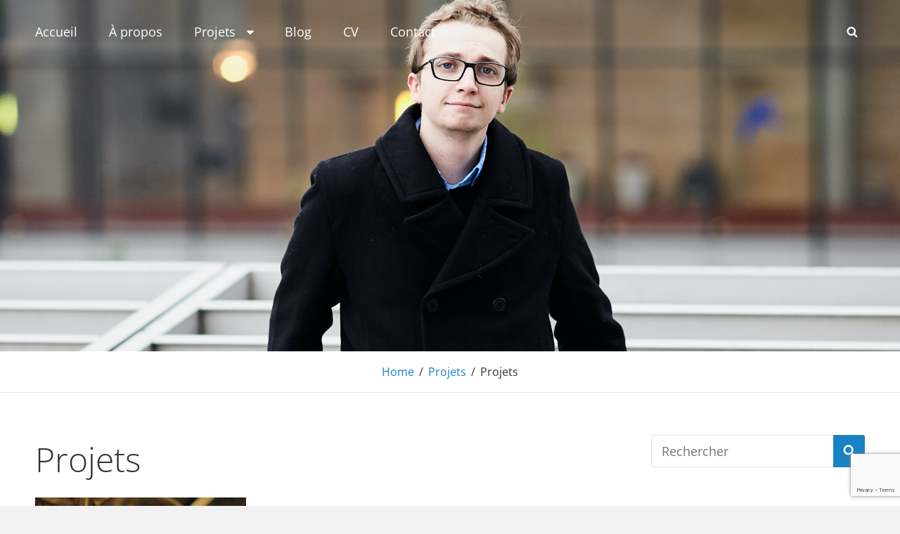

--- FILE ---
content_type: text/html; charset=utf-8
request_url: https://www.google.com/recaptcha/api2/anchor?ar=1&k=6Lcc5IgkAAAAACbU9yI9G7okT206LOy_s2dadUPD&co=aHR0cHM6Ly9vbGl2aWVybWVuZ3V5LmZyOjQ0Mw..&hl=en&v=PoyoqOPhxBO7pBk68S4YbpHZ&size=invisible&anchor-ms=20000&execute-ms=30000&cb=ahxjzlxx5qtn
body_size: 48651
content:
<!DOCTYPE HTML><html dir="ltr" lang="en"><head><meta http-equiv="Content-Type" content="text/html; charset=UTF-8">
<meta http-equiv="X-UA-Compatible" content="IE=edge">
<title>reCAPTCHA</title>
<style type="text/css">
/* cyrillic-ext */
@font-face {
  font-family: 'Roboto';
  font-style: normal;
  font-weight: 400;
  font-stretch: 100%;
  src: url(//fonts.gstatic.com/s/roboto/v48/KFO7CnqEu92Fr1ME7kSn66aGLdTylUAMa3GUBHMdazTgWw.woff2) format('woff2');
  unicode-range: U+0460-052F, U+1C80-1C8A, U+20B4, U+2DE0-2DFF, U+A640-A69F, U+FE2E-FE2F;
}
/* cyrillic */
@font-face {
  font-family: 'Roboto';
  font-style: normal;
  font-weight: 400;
  font-stretch: 100%;
  src: url(//fonts.gstatic.com/s/roboto/v48/KFO7CnqEu92Fr1ME7kSn66aGLdTylUAMa3iUBHMdazTgWw.woff2) format('woff2');
  unicode-range: U+0301, U+0400-045F, U+0490-0491, U+04B0-04B1, U+2116;
}
/* greek-ext */
@font-face {
  font-family: 'Roboto';
  font-style: normal;
  font-weight: 400;
  font-stretch: 100%;
  src: url(//fonts.gstatic.com/s/roboto/v48/KFO7CnqEu92Fr1ME7kSn66aGLdTylUAMa3CUBHMdazTgWw.woff2) format('woff2');
  unicode-range: U+1F00-1FFF;
}
/* greek */
@font-face {
  font-family: 'Roboto';
  font-style: normal;
  font-weight: 400;
  font-stretch: 100%;
  src: url(//fonts.gstatic.com/s/roboto/v48/KFO7CnqEu92Fr1ME7kSn66aGLdTylUAMa3-UBHMdazTgWw.woff2) format('woff2');
  unicode-range: U+0370-0377, U+037A-037F, U+0384-038A, U+038C, U+038E-03A1, U+03A3-03FF;
}
/* math */
@font-face {
  font-family: 'Roboto';
  font-style: normal;
  font-weight: 400;
  font-stretch: 100%;
  src: url(//fonts.gstatic.com/s/roboto/v48/KFO7CnqEu92Fr1ME7kSn66aGLdTylUAMawCUBHMdazTgWw.woff2) format('woff2');
  unicode-range: U+0302-0303, U+0305, U+0307-0308, U+0310, U+0312, U+0315, U+031A, U+0326-0327, U+032C, U+032F-0330, U+0332-0333, U+0338, U+033A, U+0346, U+034D, U+0391-03A1, U+03A3-03A9, U+03B1-03C9, U+03D1, U+03D5-03D6, U+03F0-03F1, U+03F4-03F5, U+2016-2017, U+2034-2038, U+203C, U+2040, U+2043, U+2047, U+2050, U+2057, U+205F, U+2070-2071, U+2074-208E, U+2090-209C, U+20D0-20DC, U+20E1, U+20E5-20EF, U+2100-2112, U+2114-2115, U+2117-2121, U+2123-214F, U+2190, U+2192, U+2194-21AE, U+21B0-21E5, U+21F1-21F2, U+21F4-2211, U+2213-2214, U+2216-22FF, U+2308-230B, U+2310, U+2319, U+231C-2321, U+2336-237A, U+237C, U+2395, U+239B-23B7, U+23D0, U+23DC-23E1, U+2474-2475, U+25AF, U+25B3, U+25B7, U+25BD, U+25C1, U+25CA, U+25CC, U+25FB, U+266D-266F, U+27C0-27FF, U+2900-2AFF, U+2B0E-2B11, U+2B30-2B4C, U+2BFE, U+3030, U+FF5B, U+FF5D, U+1D400-1D7FF, U+1EE00-1EEFF;
}
/* symbols */
@font-face {
  font-family: 'Roboto';
  font-style: normal;
  font-weight: 400;
  font-stretch: 100%;
  src: url(//fonts.gstatic.com/s/roboto/v48/KFO7CnqEu92Fr1ME7kSn66aGLdTylUAMaxKUBHMdazTgWw.woff2) format('woff2');
  unicode-range: U+0001-000C, U+000E-001F, U+007F-009F, U+20DD-20E0, U+20E2-20E4, U+2150-218F, U+2190, U+2192, U+2194-2199, U+21AF, U+21E6-21F0, U+21F3, U+2218-2219, U+2299, U+22C4-22C6, U+2300-243F, U+2440-244A, U+2460-24FF, U+25A0-27BF, U+2800-28FF, U+2921-2922, U+2981, U+29BF, U+29EB, U+2B00-2BFF, U+4DC0-4DFF, U+FFF9-FFFB, U+10140-1018E, U+10190-1019C, U+101A0, U+101D0-101FD, U+102E0-102FB, U+10E60-10E7E, U+1D2C0-1D2D3, U+1D2E0-1D37F, U+1F000-1F0FF, U+1F100-1F1AD, U+1F1E6-1F1FF, U+1F30D-1F30F, U+1F315, U+1F31C, U+1F31E, U+1F320-1F32C, U+1F336, U+1F378, U+1F37D, U+1F382, U+1F393-1F39F, U+1F3A7-1F3A8, U+1F3AC-1F3AF, U+1F3C2, U+1F3C4-1F3C6, U+1F3CA-1F3CE, U+1F3D4-1F3E0, U+1F3ED, U+1F3F1-1F3F3, U+1F3F5-1F3F7, U+1F408, U+1F415, U+1F41F, U+1F426, U+1F43F, U+1F441-1F442, U+1F444, U+1F446-1F449, U+1F44C-1F44E, U+1F453, U+1F46A, U+1F47D, U+1F4A3, U+1F4B0, U+1F4B3, U+1F4B9, U+1F4BB, U+1F4BF, U+1F4C8-1F4CB, U+1F4D6, U+1F4DA, U+1F4DF, U+1F4E3-1F4E6, U+1F4EA-1F4ED, U+1F4F7, U+1F4F9-1F4FB, U+1F4FD-1F4FE, U+1F503, U+1F507-1F50B, U+1F50D, U+1F512-1F513, U+1F53E-1F54A, U+1F54F-1F5FA, U+1F610, U+1F650-1F67F, U+1F687, U+1F68D, U+1F691, U+1F694, U+1F698, U+1F6AD, U+1F6B2, U+1F6B9-1F6BA, U+1F6BC, U+1F6C6-1F6CF, U+1F6D3-1F6D7, U+1F6E0-1F6EA, U+1F6F0-1F6F3, U+1F6F7-1F6FC, U+1F700-1F7FF, U+1F800-1F80B, U+1F810-1F847, U+1F850-1F859, U+1F860-1F887, U+1F890-1F8AD, U+1F8B0-1F8BB, U+1F8C0-1F8C1, U+1F900-1F90B, U+1F93B, U+1F946, U+1F984, U+1F996, U+1F9E9, U+1FA00-1FA6F, U+1FA70-1FA7C, U+1FA80-1FA89, U+1FA8F-1FAC6, U+1FACE-1FADC, U+1FADF-1FAE9, U+1FAF0-1FAF8, U+1FB00-1FBFF;
}
/* vietnamese */
@font-face {
  font-family: 'Roboto';
  font-style: normal;
  font-weight: 400;
  font-stretch: 100%;
  src: url(//fonts.gstatic.com/s/roboto/v48/KFO7CnqEu92Fr1ME7kSn66aGLdTylUAMa3OUBHMdazTgWw.woff2) format('woff2');
  unicode-range: U+0102-0103, U+0110-0111, U+0128-0129, U+0168-0169, U+01A0-01A1, U+01AF-01B0, U+0300-0301, U+0303-0304, U+0308-0309, U+0323, U+0329, U+1EA0-1EF9, U+20AB;
}
/* latin-ext */
@font-face {
  font-family: 'Roboto';
  font-style: normal;
  font-weight: 400;
  font-stretch: 100%;
  src: url(//fonts.gstatic.com/s/roboto/v48/KFO7CnqEu92Fr1ME7kSn66aGLdTylUAMa3KUBHMdazTgWw.woff2) format('woff2');
  unicode-range: U+0100-02BA, U+02BD-02C5, U+02C7-02CC, U+02CE-02D7, U+02DD-02FF, U+0304, U+0308, U+0329, U+1D00-1DBF, U+1E00-1E9F, U+1EF2-1EFF, U+2020, U+20A0-20AB, U+20AD-20C0, U+2113, U+2C60-2C7F, U+A720-A7FF;
}
/* latin */
@font-face {
  font-family: 'Roboto';
  font-style: normal;
  font-weight: 400;
  font-stretch: 100%;
  src: url(//fonts.gstatic.com/s/roboto/v48/KFO7CnqEu92Fr1ME7kSn66aGLdTylUAMa3yUBHMdazQ.woff2) format('woff2');
  unicode-range: U+0000-00FF, U+0131, U+0152-0153, U+02BB-02BC, U+02C6, U+02DA, U+02DC, U+0304, U+0308, U+0329, U+2000-206F, U+20AC, U+2122, U+2191, U+2193, U+2212, U+2215, U+FEFF, U+FFFD;
}
/* cyrillic-ext */
@font-face {
  font-family: 'Roboto';
  font-style: normal;
  font-weight: 500;
  font-stretch: 100%;
  src: url(//fonts.gstatic.com/s/roboto/v48/KFO7CnqEu92Fr1ME7kSn66aGLdTylUAMa3GUBHMdazTgWw.woff2) format('woff2');
  unicode-range: U+0460-052F, U+1C80-1C8A, U+20B4, U+2DE0-2DFF, U+A640-A69F, U+FE2E-FE2F;
}
/* cyrillic */
@font-face {
  font-family: 'Roboto';
  font-style: normal;
  font-weight: 500;
  font-stretch: 100%;
  src: url(//fonts.gstatic.com/s/roboto/v48/KFO7CnqEu92Fr1ME7kSn66aGLdTylUAMa3iUBHMdazTgWw.woff2) format('woff2');
  unicode-range: U+0301, U+0400-045F, U+0490-0491, U+04B0-04B1, U+2116;
}
/* greek-ext */
@font-face {
  font-family: 'Roboto';
  font-style: normal;
  font-weight: 500;
  font-stretch: 100%;
  src: url(//fonts.gstatic.com/s/roboto/v48/KFO7CnqEu92Fr1ME7kSn66aGLdTylUAMa3CUBHMdazTgWw.woff2) format('woff2');
  unicode-range: U+1F00-1FFF;
}
/* greek */
@font-face {
  font-family: 'Roboto';
  font-style: normal;
  font-weight: 500;
  font-stretch: 100%;
  src: url(//fonts.gstatic.com/s/roboto/v48/KFO7CnqEu92Fr1ME7kSn66aGLdTylUAMa3-UBHMdazTgWw.woff2) format('woff2');
  unicode-range: U+0370-0377, U+037A-037F, U+0384-038A, U+038C, U+038E-03A1, U+03A3-03FF;
}
/* math */
@font-face {
  font-family: 'Roboto';
  font-style: normal;
  font-weight: 500;
  font-stretch: 100%;
  src: url(//fonts.gstatic.com/s/roboto/v48/KFO7CnqEu92Fr1ME7kSn66aGLdTylUAMawCUBHMdazTgWw.woff2) format('woff2');
  unicode-range: U+0302-0303, U+0305, U+0307-0308, U+0310, U+0312, U+0315, U+031A, U+0326-0327, U+032C, U+032F-0330, U+0332-0333, U+0338, U+033A, U+0346, U+034D, U+0391-03A1, U+03A3-03A9, U+03B1-03C9, U+03D1, U+03D5-03D6, U+03F0-03F1, U+03F4-03F5, U+2016-2017, U+2034-2038, U+203C, U+2040, U+2043, U+2047, U+2050, U+2057, U+205F, U+2070-2071, U+2074-208E, U+2090-209C, U+20D0-20DC, U+20E1, U+20E5-20EF, U+2100-2112, U+2114-2115, U+2117-2121, U+2123-214F, U+2190, U+2192, U+2194-21AE, U+21B0-21E5, U+21F1-21F2, U+21F4-2211, U+2213-2214, U+2216-22FF, U+2308-230B, U+2310, U+2319, U+231C-2321, U+2336-237A, U+237C, U+2395, U+239B-23B7, U+23D0, U+23DC-23E1, U+2474-2475, U+25AF, U+25B3, U+25B7, U+25BD, U+25C1, U+25CA, U+25CC, U+25FB, U+266D-266F, U+27C0-27FF, U+2900-2AFF, U+2B0E-2B11, U+2B30-2B4C, U+2BFE, U+3030, U+FF5B, U+FF5D, U+1D400-1D7FF, U+1EE00-1EEFF;
}
/* symbols */
@font-face {
  font-family: 'Roboto';
  font-style: normal;
  font-weight: 500;
  font-stretch: 100%;
  src: url(//fonts.gstatic.com/s/roboto/v48/KFO7CnqEu92Fr1ME7kSn66aGLdTylUAMaxKUBHMdazTgWw.woff2) format('woff2');
  unicode-range: U+0001-000C, U+000E-001F, U+007F-009F, U+20DD-20E0, U+20E2-20E4, U+2150-218F, U+2190, U+2192, U+2194-2199, U+21AF, U+21E6-21F0, U+21F3, U+2218-2219, U+2299, U+22C4-22C6, U+2300-243F, U+2440-244A, U+2460-24FF, U+25A0-27BF, U+2800-28FF, U+2921-2922, U+2981, U+29BF, U+29EB, U+2B00-2BFF, U+4DC0-4DFF, U+FFF9-FFFB, U+10140-1018E, U+10190-1019C, U+101A0, U+101D0-101FD, U+102E0-102FB, U+10E60-10E7E, U+1D2C0-1D2D3, U+1D2E0-1D37F, U+1F000-1F0FF, U+1F100-1F1AD, U+1F1E6-1F1FF, U+1F30D-1F30F, U+1F315, U+1F31C, U+1F31E, U+1F320-1F32C, U+1F336, U+1F378, U+1F37D, U+1F382, U+1F393-1F39F, U+1F3A7-1F3A8, U+1F3AC-1F3AF, U+1F3C2, U+1F3C4-1F3C6, U+1F3CA-1F3CE, U+1F3D4-1F3E0, U+1F3ED, U+1F3F1-1F3F3, U+1F3F5-1F3F7, U+1F408, U+1F415, U+1F41F, U+1F426, U+1F43F, U+1F441-1F442, U+1F444, U+1F446-1F449, U+1F44C-1F44E, U+1F453, U+1F46A, U+1F47D, U+1F4A3, U+1F4B0, U+1F4B3, U+1F4B9, U+1F4BB, U+1F4BF, U+1F4C8-1F4CB, U+1F4D6, U+1F4DA, U+1F4DF, U+1F4E3-1F4E6, U+1F4EA-1F4ED, U+1F4F7, U+1F4F9-1F4FB, U+1F4FD-1F4FE, U+1F503, U+1F507-1F50B, U+1F50D, U+1F512-1F513, U+1F53E-1F54A, U+1F54F-1F5FA, U+1F610, U+1F650-1F67F, U+1F687, U+1F68D, U+1F691, U+1F694, U+1F698, U+1F6AD, U+1F6B2, U+1F6B9-1F6BA, U+1F6BC, U+1F6C6-1F6CF, U+1F6D3-1F6D7, U+1F6E0-1F6EA, U+1F6F0-1F6F3, U+1F6F7-1F6FC, U+1F700-1F7FF, U+1F800-1F80B, U+1F810-1F847, U+1F850-1F859, U+1F860-1F887, U+1F890-1F8AD, U+1F8B0-1F8BB, U+1F8C0-1F8C1, U+1F900-1F90B, U+1F93B, U+1F946, U+1F984, U+1F996, U+1F9E9, U+1FA00-1FA6F, U+1FA70-1FA7C, U+1FA80-1FA89, U+1FA8F-1FAC6, U+1FACE-1FADC, U+1FADF-1FAE9, U+1FAF0-1FAF8, U+1FB00-1FBFF;
}
/* vietnamese */
@font-face {
  font-family: 'Roboto';
  font-style: normal;
  font-weight: 500;
  font-stretch: 100%;
  src: url(//fonts.gstatic.com/s/roboto/v48/KFO7CnqEu92Fr1ME7kSn66aGLdTylUAMa3OUBHMdazTgWw.woff2) format('woff2');
  unicode-range: U+0102-0103, U+0110-0111, U+0128-0129, U+0168-0169, U+01A0-01A1, U+01AF-01B0, U+0300-0301, U+0303-0304, U+0308-0309, U+0323, U+0329, U+1EA0-1EF9, U+20AB;
}
/* latin-ext */
@font-face {
  font-family: 'Roboto';
  font-style: normal;
  font-weight: 500;
  font-stretch: 100%;
  src: url(//fonts.gstatic.com/s/roboto/v48/KFO7CnqEu92Fr1ME7kSn66aGLdTylUAMa3KUBHMdazTgWw.woff2) format('woff2');
  unicode-range: U+0100-02BA, U+02BD-02C5, U+02C7-02CC, U+02CE-02D7, U+02DD-02FF, U+0304, U+0308, U+0329, U+1D00-1DBF, U+1E00-1E9F, U+1EF2-1EFF, U+2020, U+20A0-20AB, U+20AD-20C0, U+2113, U+2C60-2C7F, U+A720-A7FF;
}
/* latin */
@font-face {
  font-family: 'Roboto';
  font-style: normal;
  font-weight: 500;
  font-stretch: 100%;
  src: url(//fonts.gstatic.com/s/roboto/v48/KFO7CnqEu92Fr1ME7kSn66aGLdTylUAMa3yUBHMdazQ.woff2) format('woff2');
  unicode-range: U+0000-00FF, U+0131, U+0152-0153, U+02BB-02BC, U+02C6, U+02DA, U+02DC, U+0304, U+0308, U+0329, U+2000-206F, U+20AC, U+2122, U+2191, U+2193, U+2212, U+2215, U+FEFF, U+FFFD;
}
/* cyrillic-ext */
@font-face {
  font-family: 'Roboto';
  font-style: normal;
  font-weight: 900;
  font-stretch: 100%;
  src: url(//fonts.gstatic.com/s/roboto/v48/KFO7CnqEu92Fr1ME7kSn66aGLdTylUAMa3GUBHMdazTgWw.woff2) format('woff2');
  unicode-range: U+0460-052F, U+1C80-1C8A, U+20B4, U+2DE0-2DFF, U+A640-A69F, U+FE2E-FE2F;
}
/* cyrillic */
@font-face {
  font-family: 'Roboto';
  font-style: normal;
  font-weight: 900;
  font-stretch: 100%;
  src: url(//fonts.gstatic.com/s/roboto/v48/KFO7CnqEu92Fr1ME7kSn66aGLdTylUAMa3iUBHMdazTgWw.woff2) format('woff2');
  unicode-range: U+0301, U+0400-045F, U+0490-0491, U+04B0-04B1, U+2116;
}
/* greek-ext */
@font-face {
  font-family: 'Roboto';
  font-style: normal;
  font-weight: 900;
  font-stretch: 100%;
  src: url(//fonts.gstatic.com/s/roboto/v48/KFO7CnqEu92Fr1ME7kSn66aGLdTylUAMa3CUBHMdazTgWw.woff2) format('woff2');
  unicode-range: U+1F00-1FFF;
}
/* greek */
@font-face {
  font-family: 'Roboto';
  font-style: normal;
  font-weight: 900;
  font-stretch: 100%;
  src: url(//fonts.gstatic.com/s/roboto/v48/KFO7CnqEu92Fr1ME7kSn66aGLdTylUAMa3-UBHMdazTgWw.woff2) format('woff2');
  unicode-range: U+0370-0377, U+037A-037F, U+0384-038A, U+038C, U+038E-03A1, U+03A3-03FF;
}
/* math */
@font-face {
  font-family: 'Roboto';
  font-style: normal;
  font-weight: 900;
  font-stretch: 100%;
  src: url(//fonts.gstatic.com/s/roboto/v48/KFO7CnqEu92Fr1ME7kSn66aGLdTylUAMawCUBHMdazTgWw.woff2) format('woff2');
  unicode-range: U+0302-0303, U+0305, U+0307-0308, U+0310, U+0312, U+0315, U+031A, U+0326-0327, U+032C, U+032F-0330, U+0332-0333, U+0338, U+033A, U+0346, U+034D, U+0391-03A1, U+03A3-03A9, U+03B1-03C9, U+03D1, U+03D5-03D6, U+03F0-03F1, U+03F4-03F5, U+2016-2017, U+2034-2038, U+203C, U+2040, U+2043, U+2047, U+2050, U+2057, U+205F, U+2070-2071, U+2074-208E, U+2090-209C, U+20D0-20DC, U+20E1, U+20E5-20EF, U+2100-2112, U+2114-2115, U+2117-2121, U+2123-214F, U+2190, U+2192, U+2194-21AE, U+21B0-21E5, U+21F1-21F2, U+21F4-2211, U+2213-2214, U+2216-22FF, U+2308-230B, U+2310, U+2319, U+231C-2321, U+2336-237A, U+237C, U+2395, U+239B-23B7, U+23D0, U+23DC-23E1, U+2474-2475, U+25AF, U+25B3, U+25B7, U+25BD, U+25C1, U+25CA, U+25CC, U+25FB, U+266D-266F, U+27C0-27FF, U+2900-2AFF, U+2B0E-2B11, U+2B30-2B4C, U+2BFE, U+3030, U+FF5B, U+FF5D, U+1D400-1D7FF, U+1EE00-1EEFF;
}
/* symbols */
@font-face {
  font-family: 'Roboto';
  font-style: normal;
  font-weight: 900;
  font-stretch: 100%;
  src: url(//fonts.gstatic.com/s/roboto/v48/KFO7CnqEu92Fr1ME7kSn66aGLdTylUAMaxKUBHMdazTgWw.woff2) format('woff2');
  unicode-range: U+0001-000C, U+000E-001F, U+007F-009F, U+20DD-20E0, U+20E2-20E4, U+2150-218F, U+2190, U+2192, U+2194-2199, U+21AF, U+21E6-21F0, U+21F3, U+2218-2219, U+2299, U+22C4-22C6, U+2300-243F, U+2440-244A, U+2460-24FF, U+25A0-27BF, U+2800-28FF, U+2921-2922, U+2981, U+29BF, U+29EB, U+2B00-2BFF, U+4DC0-4DFF, U+FFF9-FFFB, U+10140-1018E, U+10190-1019C, U+101A0, U+101D0-101FD, U+102E0-102FB, U+10E60-10E7E, U+1D2C0-1D2D3, U+1D2E0-1D37F, U+1F000-1F0FF, U+1F100-1F1AD, U+1F1E6-1F1FF, U+1F30D-1F30F, U+1F315, U+1F31C, U+1F31E, U+1F320-1F32C, U+1F336, U+1F378, U+1F37D, U+1F382, U+1F393-1F39F, U+1F3A7-1F3A8, U+1F3AC-1F3AF, U+1F3C2, U+1F3C4-1F3C6, U+1F3CA-1F3CE, U+1F3D4-1F3E0, U+1F3ED, U+1F3F1-1F3F3, U+1F3F5-1F3F7, U+1F408, U+1F415, U+1F41F, U+1F426, U+1F43F, U+1F441-1F442, U+1F444, U+1F446-1F449, U+1F44C-1F44E, U+1F453, U+1F46A, U+1F47D, U+1F4A3, U+1F4B0, U+1F4B3, U+1F4B9, U+1F4BB, U+1F4BF, U+1F4C8-1F4CB, U+1F4D6, U+1F4DA, U+1F4DF, U+1F4E3-1F4E6, U+1F4EA-1F4ED, U+1F4F7, U+1F4F9-1F4FB, U+1F4FD-1F4FE, U+1F503, U+1F507-1F50B, U+1F50D, U+1F512-1F513, U+1F53E-1F54A, U+1F54F-1F5FA, U+1F610, U+1F650-1F67F, U+1F687, U+1F68D, U+1F691, U+1F694, U+1F698, U+1F6AD, U+1F6B2, U+1F6B9-1F6BA, U+1F6BC, U+1F6C6-1F6CF, U+1F6D3-1F6D7, U+1F6E0-1F6EA, U+1F6F0-1F6F3, U+1F6F7-1F6FC, U+1F700-1F7FF, U+1F800-1F80B, U+1F810-1F847, U+1F850-1F859, U+1F860-1F887, U+1F890-1F8AD, U+1F8B0-1F8BB, U+1F8C0-1F8C1, U+1F900-1F90B, U+1F93B, U+1F946, U+1F984, U+1F996, U+1F9E9, U+1FA00-1FA6F, U+1FA70-1FA7C, U+1FA80-1FA89, U+1FA8F-1FAC6, U+1FACE-1FADC, U+1FADF-1FAE9, U+1FAF0-1FAF8, U+1FB00-1FBFF;
}
/* vietnamese */
@font-face {
  font-family: 'Roboto';
  font-style: normal;
  font-weight: 900;
  font-stretch: 100%;
  src: url(//fonts.gstatic.com/s/roboto/v48/KFO7CnqEu92Fr1ME7kSn66aGLdTylUAMa3OUBHMdazTgWw.woff2) format('woff2');
  unicode-range: U+0102-0103, U+0110-0111, U+0128-0129, U+0168-0169, U+01A0-01A1, U+01AF-01B0, U+0300-0301, U+0303-0304, U+0308-0309, U+0323, U+0329, U+1EA0-1EF9, U+20AB;
}
/* latin-ext */
@font-face {
  font-family: 'Roboto';
  font-style: normal;
  font-weight: 900;
  font-stretch: 100%;
  src: url(//fonts.gstatic.com/s/roboto/v48/KFO7CnqEu92Fr1ME7kSn66aGLdTylUAMa3KUBHMdazTgWw.woff2) format('woff2');
  unicode-range: U+0100-02BA, U+02BD-02C5, U+02C7-02CC, U+02CE-02D7, U+02DD-02FF, U+0304, U+0308, U+0329, U+1D00-1DBF, U+1E00-1E9F, U+1EF2-1EFF, U+2020, U+20A0-20AB, U+20AD-20C0, U+2113, U+2C60-2C7F, U+A720-A7FF;
}
/* latin */
@font-face {
  font-family: 'Roboto';
  font-style: normal;
  font-weight: 900;
  font-stretch: 100%;
  src: url(//fonts.gstatic.com/s/roboto/v48/KFO7CnqEu92Fr1ME7kSn66aGLdTylUAMa3yUBHMdazQ.woff2) format('woff2');
  unicode-range: U+0000-00FF, U+0131, U+0152-0153, U+02BB-02BC, U+02C6, U+02DA, U+02DC, U+0304, U+0308, U+0329, U+2000-206F, U+20AC, U+2122, U+2191, U+2193, U+2212, U+2215, U+FEFF, U+FFFD;
}

</style>
<link rel="stylesheet" type="text/css" href="https://www.gstatic.com/recaptcha/releases/PoyoqOPhxBO7pBk68S4YbpHZ/styles__ltr.css">
<script nonce="t1_DMkEYwzdv3VfFfoZGBA" type="text/javascript">window['__recaptcha_api'] = 'https://www.google.com/recaptcha/api2/';</script>
<script type="text/javascript" src="https://www.gstatic.com/recaptcha/releases/PoyoqOPhxBO7pBk68S4YbpHZ/recaptcha__en.js" nonce="t1_DMkEYwzdv3VfFfoZGBA">
      
    </script></head>
<body><div id="rc-anchor-alert" class="rc-anchor-alert"></div>
<input type="hidden" id="recaptcha-token" value="[base64]">
<script type="text/javascript" nonce="t1_DMkEYwzdv3VfFfoZGBA">
      recaptcha.anchor.Main.init("[\x22ainput\x22,[\x22bgdata\x22,\x22\x22,\[base64]/[base64]/[base64]/[base64]/[base64]/[base64]/KGcoTywyNTMsTy5PKSxVRyhPLEMpKTpnKE8sMjUzLEMpLE8pKSxsKSksTykpfSxieT1mdW5jdGlvbihDLE8sdSxsKXtmb3IobD0odT1SKEMpLDApO08+MDtPLS0pbD1sPDw4fFooQyk7ZyhDLHUsbCl9LFVHPWZ1bmN0aW9uKEMsTyl7Qy5pLmxlbmd0aD4xMDQ/[base64]/[base64]/[base64]/[base64]/[base64]/[base64]/[base64]\\u003d\x22,\[base64]\\u003d\\u003d\x22,\x22bHIPC3XCsAZhdQ/[base64]/w5MnwozCqsKJC2QjwrZSTyFrwr9+FMOewpdNdMOKwoXCi2l2wpXDkMORw6kxWhl9N8O+VytrwpVEKsKEw5/Ch8KWw4AnwpDDmWNQwoVOwpVqVwoIBcOiFk/DrxbCgsOHw74lw4Fjw7BfYnpeGMKlLjPCksK5Z8OMHV1dZw/DjnVkwr3DkVNlLMKVw5BWwr5Tw40Jwp1ad2RiHcO1acOnw5hwwqtHw6rDpcKMEMKNwod7AAgAdcKRwr1zNyYmZCU5wozDicOpK8KsNcO+ECzChwbCgcOeDcK7DV1xw73DtsOuS8OxwpotPcKhM3DCuMO/w6fClWnCsBxFw6/CtsOQw68qRUN2PcK2GQnCnBfCoEURwqrDt8O3w5jDtSzDpyBsJgVHfsK1wqstOMO7w71RwpF5KcKPwp3DiMOvw5oRw7XCgQppCAvCpcODw5JBXcKqw4DDhMKDw4jCmAo/wqpmWiUGUmoCw6dewolnw5hiJsKlG8O2w7zDrWNHOcOHw7/[base64]/CtcKIw47CoMK+wpVdNS3CncKXw5HDpUloDsKSw43CmC5AwrN5PUwiwrEOOGbDukctw7oyFkxzwrLCm0Q9wpVvDcK/RBrDvXPCr8Opw6HDmMK4X8KtwpsDwr/Co8KbwrpCNcO8woXCvMKJFcK4awPDnsOqKx/Dl3NLL8KDwrzCm8OcR8K+QcKCwp7CuEHDvxrDpDDCuQ7CkcOJLDoDw5tyw6HDk8KsO3/DlG/CjSshw43CqsKeAcKzwoMUw7d9wpLClcOYV8OwBnLCgsKEw57DkyvCuWLDv8K8w41gOMOCVV0vSsKqO8KmHsKrPXEwAsK4wqQQDHbCu8KtXcOqw5kvwq8cV3Akw6ptwq/DuMKBWcKKwpg7w5/[base64]/DlsKtw5jDljtDw6XDsQhfHcKEwprDiBjCqxhaw5PCv1EdwpHDgMKEZ8OCbcKDw6HCpnZCWgfDjENZwpRHRgPCpBYgwqfCp8KKWkkLwphLwphwwo4Vw7ccccOjd8O1woVCwo8nbU/DnF0OLcO5wprDqhZewqViwr7DpMOINcKTJ8OCLHokwrEWwrfCq8OCUMKCOkBVPcOMN2bDp2/DszzDsMKQa8KHw5pwZsKLw7TCo1xDwr3CtMKhNcKCwrbCh1bDk1Znw708w5AVw6Btwq8nwqJDDMK7WcOcw6TDoMO8fMK4OSXDtjQ0XMOlwqzDscO9w6djS8OHFMORwqjDo8OjYmlfwpHCjG3DmsKbDMOLwpPCgTrCnikxRcOaDARzH8OGw5ljwqsHwqrCkcOLNwxHw4/DmzHCosKxLSJ0w73DrWDCr8Ofw6HDkETClEUkVxfCmTEQAcK9w6XCpxDDrcO4PCTCtxFvBUoacMKRQW/CmMOgwo9kwqgqw7t0LsK6wrjCrcOMwqnDtU7CoGk9ZsKYA8OMH1XCjcOTaQwoaMOvf0lIAR7DlcOSwr3DjXfDl8Ktw443w5w+wpwxwokdYHHCm8ODFcK2H8OmKsKFQ8K7wpsaw5V6XxcbU2Zpw5/CiWPDi39RwonCisOpbDAEOFTDjMKVHRZxMcKhDGHCqMKNABcNwqBiwo/CtMOsd2bCixrDjsKawofCosKtFQbCqW3Dg1nCnsOBPlTDvAsnCzLCjh45w6XDhMOHcT3Dqxgmw7XCssKqw4bCpcKATH1keQ87J8KPwpFsEcOMM1xuw5Qrw4zCoyLDvsO/w5M8aUlrwqJBw6Zrw6HDrRbCmcOHw4oVwp8Uw5PDk0d1PEfDuyjClXtTAScmDsKAwoBhZsOEwpjCuMKXLsOUwo7Cp8OeFR99DAnDoMOXw5c/[base64]/G2VkSllxFUFRCCrCtHjCiMOxEXfCnlHDiQrCj13DsAHCmmfCg2/[base64]/Do8O0wpd+wrrDthYBwrEWwrzCpDXCq1Q8w5XDhA/CmcK9Wy1GIxnCvMKWacO4wqkiacKnwq7CpArCl8KwGMOMHzjDlz8pworCtgPCgjwIQcOAwrfDvwvCmsO2Y8KqbnIFYcOswrsvIgLDmj3Cs3wyH8OiS8OMwq/DjBrDmMOARDHDiynCkUInWsK8wqDCkELCpTfCkljDu07DknzCmx5iHRHCncK6J8KzwoDDhcO4WSdAwrPDvsKYw7c3WA87CsKkwqVFAsO5w4xMw77DtsKmEScowrrCtno9w5/Dg1NpwqMMwpFZaVvCk8Ojw4DCrMKzayfCgnHCn8OIZsO5wr5fBlzDi3fCvk5aKsKiwrRvSsKREFbCoUXDrDdVw7JqCTPDi8OrwpASwr/Cj2HDr31XGRp4E8KyS3cCwqxtaMOrw6N6w4BMTjRwwp8Wwp3CmsO2I8OdwrfCiwXDkxh/[base64]/w47CpylLZMKBW8KHS8OEFTnDtgjDhsOawp7CpMKzwq/[base64]/DhcOKwoZ1w5jCr8KDV3BEwrIZWsOXUMOnYkDDmnAIw5tcw7HDlMK5HMOAEzNNw7PCiE19w6XDqsOYwqzCrnsFXwPDisKIw6tiNlpjE8KlGglAw5ZRwqV6VQzDq8KgJsODwpViw4l/wpoiw4tkwqIzw4HCkXzCvkcmOsOgC0g2SsOAAcK9DkvCrRsUCEN3Ix5uJ8Orw4xOw7oswqTDtsOkCsKOP8Opw6TCg8OAc07DrMOfw6bDiwYFwoFww7jDq8KNN8KyLMKGN0xKwoNsBMOZTSwAwrbDrUHDv3ptw6l5FGPCicKqOzo8CQHDnsKVwoElHcOVw7TCmsOwwp/DljM/BVPDjcKcw6HDl1Yew5XDg8OYwposwobDi8KxwqTCpcK5SioSwp3ClkDCpg4/wqXCp8KWwokwKsKCw4lUOMOawq0MbMKzwr/CsMKMccO5HsOzw6TCg0bCv8OHw7UtV8KPNcKsdMOJw7fCucKPKsOsbyjDpzQkw41+w7zDocKlYcOoGMK/PsO/OUosRibCnB7Co8K7CSNBw6o2w6jDik12BA3CrERPecOLDcOXw7zDjMO0wrnCuyfCpHLDsnF+w5TCqSrCjsOtwoDDkgPDvsK6woVow4hxw6dew5YfHx7CmgrDlXkBw5/CpWR+HMODwqccwqplTMKjw5rCl8OuAsKewq3DtDnCkibDmArDkMK7DwF+w7ppbUFdwrjDhm5CRA3DhMOYGsKBDRLCocOCEMObasKUdXzDrT3CkcOdZlomesOLZsKcwrnCrnjCozYVwqTDs8KEZsOnw7LDmWnDrsO1w7rDiMKwEMO3w6/DmSBPw7RABsKBw6zDjVVCYkPDhiprw5PCkMKoOMOFwpbDk8KMNMKkw6B9fMOBdMO+HcKNCGAQw459wrtwwqd6wqHDtFJqwo1JfkDChWM9wpnCh8OnGR8Gfn5ze2LDi8O/[base64]/DrsOCaR8/woMDw7N7EcODw5IbHsKTw71ra8KJwq9nZsOtwoEmWMO2B8OBWMKkFcOMfMOVPyHDpMK5w6BOwrfDuT3Ci3vDgcKJwqcsVnACBl/CuMOqwo7DkQHCi8KhOMKfGA4nR8KKw4AHNcORwqgtZMObwpUQVcOyPsO0w69SOsKcBsOzwp/CiHB2w5AwUGHDimnCvsKrworDoU4uKS3DvsOIwroGw4fCvMObw5TDnmTCrjsiBVsMEcOEw6BXScOFw5HCrsKoZcK9OcKgwqtnwqPDr1/[base64]/DrTtaw5vCi8KnAUR6wrBrwrgxWC7CoW9/[base64]/[base64]/CtgBRwqLCsHA7w43DlCzCs3NZI2pTeMKKG0ZlQn/DoFrCrcOewoDDk8OWT2HCj07CmD0aTibCrsOcw7NHw7NUwrAzwoBPaj7CpEvDlcOSe8O0IMK/TRgiwr/[base64]/CnsOGwqwGPg3DkMOiAWgHwqPCoRAuFcOrEC3DrWQRRUrDnsKtan7CqcOtw4x/[base64]/CnMKaa8KtwqMIEC7Dh8OoFMOtwrN3wq9Aw7ARMMKkU2NYwrByw6YWDcKUw7jDo1BYVMO+TAlXwrnDosKZwrxbw7Zkw5FswpLCtsKSQ8K6T8Okw7VFw73CvCLCk8OZT2lyTsOCFsK/Sw5TVH/CmsOHX8KswrspEsK2wp5Nwpl/wolpbsKrwqXCvcO5wrEtJ8KKZMOQbB/Dn8KFwqfDhcKew7vChEtAGsKfwqHCqW8Vw5LDu8ODI8O6w6HCl8OlT1hxw7rCt2E3wp7ChsKcQFcvDMOlTCDCpMOFw5PDjlxCFMKZUkjDqcK7Lh46aMOQX0V1w5/CtmMgw7hjE3PDj8KswpTDlsOrw53DlMOkX8O8w4nCjsKyQsKPw7/DtsKZwrDDrl8lHMOrwpTDs8Otw7Y+VRAaa8OPw6/DvzZfw6h3w5TDpmtaw77CgGbCtcO4w6LDq8Ojw4HCssKbIsOlG8KFZsKdw4Brwp9Kw5ZUw6zDisOWw6MmJsKNR3LDoD/CvCDCqcKEwoXDuSrCtsKjZmhrXA/[base64]/DjUXCkSk2w6bCoUw+wqHCv8OpOcKpViJOwoTDnsOwJ3PDosO9OWnDkBbDtQjCtH4YWMOMRsKETMO/w6Fdw5spw7jDucKtwqfCmA7CqcO8w6UfwpPDngLChEoWaB0mKmfCh8OYwoFfW8OzwrUKwoxWw5tYd8Kbw4zDgcOxRDQoBsOSwrFPwo7CsCdAOMO0RXjCvcO2OMKwZMODw5VJw711VMODGcKHTsOaw6TDl8KUw4rCjcO6Ax/CtMOCwqMsw4XDiV99wrpxwoXDowMqwoLCqUJTwpHDtsKeHVt5OsKNw54zBX3CvQ/CgcKMwr48w4jCu1jDqcOPwoMiUTwkwq8uw43CnMK9fMKjwpHDq8Kkw7oHw5jCgMKHwpYUMsK6wrEKw47DlggJCR81w5DDj3A4w7HCi8KZGMOHwopdEcOVb8O7wqQBwqbDmMObwq3DiD7DugXDtjLDoQ7CmsKYZknDscKbw6ZvZw/CmDDCgjnDjjbDlzMkwqrCoMKaN1ABw5F6w5XDk8Ovwpo6D8KAbMKGw4E9wrx4WMKjw5DCkMO6w7x6ecOvYg/CuTPDlMKpUVHCtW1VEsOewqwDw4nCgsKSNCvDuBMOEsKzAsKRJT46w5gNEMOBOcOMasOqwqFowoR+RsOUw5ExKhJvwrleZsKRwqxiw4xWw6bCrGZoMsOEwphew4cSw6TCscOKwo/[base64]/[base64]/CqTHCicKWY8OxB8OiwozChsOzYsKBwp3DrsORwotDVEUmwqnCtMKXw7lTZ8O0bMK1wrlle8KTwp0Ow73CkcOCVsO/w5fDtMKWIn/DggHDlcKow4TDo8KpZ3tGLMOKdsK+wrdgwqgdCF8UKjo2wpzClFTCt8KNehXDr3PCuU8KZlDDlg1CLsKybMOVHkjCq3PDlcKowoNVwoUXPDbCk8Kfw6gxKVTCpwLDtltkGMOJwobDkARBwqTCjMOCYgMSw5XCn8OrUG7Co2wrw7xfbcKsV8KTw5DDkEfDmsKEwp/Cj8K6wpFJdsO/wrDCtyY1w4nCkMKDfCnCmzc0BQLCpF/DtMOywqtqMAvDqW7DtMOIwrcYwoLDoUzDpgo4wr/Cog3CoMOXLHQmPVXCtSXDt8KnwqHDqcKdNmnDr1XCmcO/[base64]/CnGodfsODEsOXw7LDgsOiN8O6w5QEO8OpwpkZwoJWwonCpsO6EsK7w4/CnMKBJMOuwozDgcOMw53CqRHDvSw5wq5wN8Ocw4fCvMKEXsKyw6XCu8OlOzYmw6PDlMO9KcKxOsKowpQXDcOFOMKSw7FucsKFVh5/woHChsOnVCxUL8KrwozDnDxIThTCosOtHMOoXkJRUzPCl8O0HBt8PVopGcOge2fDocK/[base64]/Dj1RbwqoXw7LDtD49wpDCgMOBwrjCojxtYD9mdiTDiMOVNjlAwp9weMKUw55tUMKUNMOew7DDpH/[base64]/fMKGw7Vgf8KCPz0iHhRKDMOEwqTDr8KUw5/ClcKBesOaOWMSdcKkTHQ1wrPDo8OPw6XCssOiw6obw55RLsKbwpPDkh/DoEslw5Nxw7tkwovCtxwAJQ5FwqhCwqrCicKGcm8ETsKlwp8UCkZhwoNHw4YQUF8Xwr7ChGzCshYfSsKLSwzCt8O1aQpMN1vDi8OUwrrCnygFVcOow5TCqSNOJ3zDiS3DhV4LwpFVLMK/[base64]/DiRDDvcKvw6HDjSbDplUkWcK4HQzDqVrCn8O6w5ogY8KqYTUAX8K4w4PCuHHDosK6OsKHw7DDt8Kbw5gvBy/Ds0rDoy83w5h3wojDnsKYw4/Cs8Kdw7zDhiQoH8K/W0gmQEfDu1wEwp/Dp1vCgmfCqcOawrBHw6kEOMKYQcOIaMKsw69raBfDisKmw6ELQsOiex7CscKqwoLDlsO0WzLChTQMSMKAw7zClXvCm3PDgBnCqMKfKcOKw4h9YsOwRwk8EsOJw7DDqsK8woE1cEHDusKxw7vDoj7Cki3DhmlgG8KkSsOaw5PCp8OJwoXCqC7DtcKYGMK7D1/DmMKBwq5ZZ0TDvhnDjsK9WxNow6x4w4tzwpBlw4DCusOEfsOGw4vDnsORVzQVwow/w7UlbsKJNEtcw41mwp/CkMKTeCQBcsOvwo3CtcOvwpbCrCg0GMOGA8KiTyE6C0DCpFZFw6jDq8Kvw6TCssK2w43ChsOowp0mw43CsBgJw74HORgUGsKbw5fDiX3CvwbCt3E7w6DClMOzKnrCpwJDVFLDsmXCoVMewqtFw6zDpMK7w6jDnVLDtsKAw5/DsMOaw4dNEcOeJcOiVB9MNDgmYcKjw5ogwrplwoogw4kdw4htw5kFw7PDsMOcIQtEwqkxeg7DhsOEAsKuw7nDrMKeFcK4SCzDoDXDkcKjfTnDg8KKwpPCtsKwZ8O9LcKqDMKyQEfDqcKcFkxowqlcG8Oyw4Y6w5/Dv8KnPDthwoIdHcKueMK+TAvCkEzDs8Kpf8OWSsKvXsKrZERhw6cDwr4nw7h7fMOUw7fCt2PDtcOTw4HCs8Kzw7DCkMKiw4bCt8O/wq7DhRN1SFhIfcKowoMUfUbCrj3DognClsKeEMKgw7gjfMKcA8KNScOONGZzG8OnD1FVIhvCgnnCpxdDFsOMw6bDnsOLw64BMXLDuF06wovDgTDCgFJ9w7vDn8KYMATDhkHCgMOcKHHDuijCrMOJEsOoXsKsw7HDvMKYwokRw4/CrMO1WDTCqjLCrUrClFFNw57DmAopS3UFLcORfcOzw7nDgMKGWMOuwrEZAsOYwpTDssKvwpjDt8KQwpjCgj/Cr1DClFBlInzDlzDCliTDvsO8M8KMZldlCV3CgcO+H1jDhMOGw5/DvcOVAgA1wpXCjyjDgsKmwrRJwoI2BMKzEMKmYsKaOi7DumHCssOoa2J/[base64]/[base64]/CrgxYwrLCoWNWw50Uw70pw6oOwpDCj8OtGcO+wrR0Zlhhw6DDn17Cq8OsRXBAw5bCihBiQMOdBixjKjJqGMOvwpDDmsK+VcOfwpPDriXDpSfDvTEDw4/DrCrDiybDucOWbVg8wpjCvDHDvxnCm8O8YgkuWMKVw7BcLQnDscKpw5bCi8KcYsOlwoc/TQ0hfQHCpyfCmsO3H8KMaH3Cs3dkRMKHwpRLw6tzwqLCpcOywpnCmsKXLsOUfzfDhMOPwovCg3d+wrEQYsKfw7kVcMO9NEzDngrCuDQpDMK+UVrDisK1wrjChwTDvjnCtcOxGGlfwr7Dg3/Co0bDtzh2MsOXGsO4CWjDgcKqwpTDksKqQwTCvkEUDcKWMMOxw5shw6nCv8Oxb8KOw4TClnDCuhnCn34HacKhVw8zw5TChhl+T8OjwprChHzDrDkqwoZcwpgQTWLCk0jDm2/[base64]/McKuw4nCtMKNAMO+UMKkw67Dn8Opwps0w7QuwqXDnShnwpHCgAnDjsK0wrxTw7zCjcOMVFLCrMOEPzbDrVvCjsKJEBHCrsOsw7DDikIqwpRWw7l8EMKDU0xrcHYcw41ewqzCqDMgScOELsK4XcOOw4/ClMO9BQDCicOUdsOgGMKzwqQSw6R0w6/Ch8O7w7FIwpPDh8KRwoAcwpDDrQ3CmhYOw58awoFXwq7DrndeScK7w67Dr8OObGYWTsKhw55Vw77CiVEUwrvDnsOuwpbCvMKfw5zCosK5OMK/wr9hw5wFw75Yw5HCrmsfw4TCr1nDqWjDp0hyNMObw44ew7RRJ8OcwqDDk8K3cTHCiA8vTQLCnsKLdMKDw4XDnEfCkGFKIcKhw617w7N6MQ0TwoPCm8ONZcOSCcKRwoRcwp/DnEvDr8KLJzDDuyLCqsObw7trYBfDkE5Owo4Kw6otFkfDtMKsw5BLMGzCmsKlEzHCmEFLwrXCkDzDtBLDjjp7wrvDkwTCvxBDNTtywpjClgnCoMK/Tw5ASMODImLCh8Oqw7XDsxvCgsKpAXJQw69qwppkUjTCjivDisKPw4R6w7XCrD/DuANlwp/[base64]/[base64]/DvQEUwoFkVGfCvcKkwobCsDzDnRzDiSxew4nDssOGwocdw456PkHCu8KLwq7DiMOyccKfJcOIwq5Qw4wmd1zDhMKMwpPCiDcffnDCkMObUsKpw4pwwq/CvH1IEsOMN8KaY1TDnE8MCnjDiVDDo8OdwogcdsKoZ8Kcw4R+BcKxfMO7w6nDrCTDk8OJw7t2UcOjV2o2KMOywrrCosK+w5vDhER7w6VgwovCjmYcMD1xw4/CvynDuVYfQDwCODkkw7zClzpZFEh2V8K5w6wYw7zDlsO2R8Kww6ZkNcKzCcOTX1lzw4/CuwPDrsKCw4bCg3LDg3TDqTETRz8yfgk8SsKSwplmwol6LjgTw7zCrD9aw5HCiGJ2wpU8IkvCqxILw4bCqcKSw7FAIn7CmnnCs8KcFMKywovDtFkxIsKSw6zDrcKNB2wjwo/[base64]/CvcOfH8KAw5gbwp0+w5QPf8O7GcOmw77Cr8KcGAx/w4/DjsKjwqMIaMO4wrjDjAvCmsOXwrlPwpfCvsKBwp3DocKZw47DksKXw4JWw57Dn8OBb0ASacK9wqXDqMOtw5IHEmMzwoNaeVnCmQjDjsOLw4rCh8O2SsKrYCbDtlcBwrILw6REwoXCpzbDhsKlZSzDjULDoMKywp/DtBrDpGnCg8OawoNgGCDCuncywpxIw597w55kBMO7CQ9yw5/CmMK2w4/[base64]/CiMKswrDCtcOxcW7Dm8OxR1XDvRl+bmgqwodSwokmw4vDnMKmwqfCkcK/wpElHx3Dm38lw5fCsMKzVzFEw5d7w4YAw53CjMKrwrLDgMO/bSsXw6wywqAfdA/Cp8K5w7sqwqBtwo1IQyfDhMKuBCggChHCtsK8EsOlwp3CkMOadMKhw70nIcKTw7g8wrjCs8KURmVnwo0sw4J0wpk6w6LDnsK8csK7wpJeRgzCnENVw5YYYwBZwrtpwqbDgsOfwpTDt8KEw4oPwpZwAn/DgcOVwpHDrWLCncOeb8KNw7nCu8KUdcKKMsOEdDDDh8KdYFjDvMKPOMO1ZnvCqcOQaMKYw5dbV8K+w7fCtWovwrY9QhE3wrbDlUnDgMOvwrLDgMKwMQBIw4XDj8OJwrnCrnvCpgFbwqh/[base64]/CocOhOcObwrwsa8O2fQvCmMOaawM5WsO6CCFuw5NbAsKeZDPDqcO6wrbCgwZrX8OOWhshwpMaw7/Cl8O6K8KoQcOlw4tUwo3DlcKFw47Dk0QxXcOewqVCwoLDil4Lw47DmzDClsOVwoI2wrPCgRDDlxVtw55SYMKHw77Cg2/Ds8K7wozDm8Oyw5k2CcOuwqc+PcK7fcK1ZsK7wrrDkwJhw7BKSHIxAyI6EhbDu8OlBz7DgMOMe8ORw5zCiTnDhMKVbQF7HMOmQAsETcOAKz7DlAclMMK4w5PCrcKYM0/DoUTDv8OEw5zCtcKYZ8KLwpfCnFzDocOhw7o7wpcuI1PDiA8Rw6BZwrNofVtSw6XDjMO3PcKfCVLDoFUFwr3DgcO5w4LDinNOw4XDl8KjZMONUDJhN0TDhz1VesKlwqPDo20PN1kgYjzCjETDmjUjwo48G3XCsiLDpUZXGMOsw77Cg03DnMOAXVZ/w71pUUpow4LDscOOw44jwp8Hw54Fwo7CrRYfVG7CiVcPbcKVBcKfwp/DpiHCvxvCpCgHf8K0woVVJD3CmMO4wozCgQ7CvcKAw5bDsW1tAQDDthnDg8K1wpdxw5XCiV82wrbDumcMw6rDoXIeHcKbX8KlDsKUwrB0w6/DssO/b3nDrgfDm23CtGTCqR/[base64]/Dq2vDm8Oiwo/DksOHW8K2w6XDrcKFw5R5CcKbPcOpw6ouwqYtw5dYwqpNwo/Dh8Ofw6TDvmVWRsK3G8KBw4Jxwo/Cp8Knw6MVXChiw6LDvUBSCR/CjksLHsKgw4MTwozCizpIwrrDmgfDvMO+wrDDr8Ojw73CsMOswopgBsKPfiHCosO2BsOqYMOdw6Vaw5fCmiAIwpDDo01gw4/DuntNVC3DnhHCnsKqwqLDtMOzw6JBESlfw6zCoMOhOsKUw5pmwqLCscOow5rDlsKjLMObwr7Cml8Dw6YGXFIGw4E1CsOyD2Vxw5Nsw77CkkMhwqfCtMKgAXImBjzCiyPCh8OlworCtMK1w6cWG1QWw5PDth/ChsOVakd4w57CgcOxw5hCKUJHwr/DjFDDmsONwptrHcOoSsKQwofCslbDvsO/[base64]/CosKAw7EMw4s8MzDDgcKrecKhSlQgwqJ7bUzCg8KbwrnCvcOKVEnDglrCtsOCJ8KiKcOrw5/Ci8KiDV4Twp7Cp8KMF8KsHzDDuCTCv8OXw6QuJWrDsDbCrcO8w6TCgUo5MMOOw4Ifw680wpIWRAFNPzADw7vDsF0oDMKNwr8ZwoVhwr3Cs8KFw4rCong7wpQHwrhtb0BbwqBcwoAUwqzCtSQrw4LDt8K5w6MnKMO4X8Oww5ESwr3DnUHDoMOaw57CucO/wpZWPMO8w4weLcODwrDDjcOXwqpDf8OgwrZ1wqDDqA/[base64]/DlhhUe2PCtTpTJ8KDdE/Cs0TDlVzCgcKyZ8Osw5bCmcOJc8OXd0jCosKRwrxxw5RIO8OIw5rDkCjDqMKebwhbwpEzwqjCnBzDkg7CgR05w6VUCRnCgsOJwprDosONR8OMwqjDpXnDvB4oPB/CoA0KcER4wr3DhcObLsKfw6UCw6/[base64]/w5kmR8K3TMOResOxOiTCuMOkw49hw7PDl8O9w7TDqMOGFz/DmsK2CsKgLsKdBXLDlDrDksOfw5zCs8OVw7hiwqXDscO4w6nCocORX3h0SMK+wrxPwo/Co214ZEnCq08VYMOzw5/DksOmw7QpQsOEOcOSMsKXw5nCuRtkKMOPwpTDlnLDtcO2bSwEwqLDqTIPE8O/fFjCqcK+w4Y+w5JmwprDgDxCw67Dp8Ovw5LDl0BXwrzDgsO3B2B8wqfCv8KpXsKFwohmfE9xw64swr3CiGYEwovCpCpefSfDgyzCggXDt8K3HsOKwrUdWwHDmjPDnADCnB/DiVcawoZKwoZlwo/[base64]/Cn8K9wp9hw408cT/CrsKXMS5dRWxODQ7DhW9Mw4PClsOdNcOwDMK+BQggw4JhwqnDnsOUw7NyVMOOwp5UY8Kew6IWwpQmGB0Bwo/CpsOcwrvClcKaXsOMwooIwqfDocKtwq9xwoVGwrPDjX4AZTnDjsKffcKEw4RfaMOUe8K7WB/Dr8OGFU0OwqvClcKvZ8KuQV/[base64]/YyoEFUhVw5DDusKkSHPCuAMEUjLCnkNsTcKAW8Kbw4JIaVp2w6Iow63CpSbChsKXwq1KbkDDpMKka2jCjyk+w4JQMGVoTAoGwqDDmcO1w5LCh8KIw4bDo1vCl351RsOhwp1XFsKhFnrDpVUpwoLCtMKywo7DksOSw6nDlS3CjwfCqcOHwpUhwp/ClsOuYllKaMKjw5vDi27Dtz/[base64]/[base64]/Cs8K9AsOiw6nCksOcdRbDtTHCs8OtwqhwclACw54kw71Tw6HCjyXDug1zesOtMxMIwpjCjgvCnMOPCcKoE8O7PMKFw4rChcK+w5t/HRV0w5XCqsOEw6jDiMKdw4YFTsKpb8Oxw595woXDn1HCmcK/w4TCh1LDgG97Ly/[base64]/DiMOiw6l5B1Enw6VlYERzw48JV8O9JGbDocKsblzCmcKIN8OsOz3CmDLCsMOdw5LCkcKJKw5sw4p5wr9sPh9+EcOcHMKswoPCgcO3bHPDusO1wp47w4Upw7hTwrHCt8KhWMKLw4LChUfDkknCrsKwOMKAOjcKw43DhMK/wo/Cqw5Vw6bCqMKbw4EbNcOHOsObI8O3USJrDcO8wpjCrREqPcOxc0Rpbg7CjDXDs8KTDF1Vw4/DmnRCwqZuFD3DnRk3wp/DiVnDrF5lNR1Ew7LCn1BfU8O0wqY5wpfDpyBYw73CriZLQMOmcMKAH8OPKsOcUEDDqx9ww5fCmWTDmQd0YcKJwoxUwqHCp8O1BMOiXlrCrMOzSMKueMKcw5fDkMKhKjR1XsOdw63CnybCtk0MwoE3VcKGwoTCjMOMPA0eW8Oww4rDkHk/csKuw5jCp3HCssOOwo9jZlEewqLDjjXCiMKQw6FiwqLCpsKlwovDkhtHRUrCjcKhccKvwrDCl8KLwoMew4HCrcKJEXrChMKsfD3Cr8K/byPCiS3CmcOVbxLDrCDDi8Kww6tDE8ORQ8KdC8KgJxrDnMOKFMOoEsOKGsK/w6jDkcO+UBFBwpjCtMOIUBXCoMOOMcO5OMOTwrk5wo5LIMORw5XDjcOjPcKoOzXDg1zCgsOPw6g4wq96wop9w4XDrwPDuW/[base64]/[base64]/Ci8OjNcOxBcKxwr4GXcOqwp9jB8K4wp03NVsAGHEsWEkWasOfCnnCsXnCrysMw4BGwpHCrMOXMkgVw7RrfMKswqTCr8KJw6zCn8Ofw63CjsOYA8OywqEXwp3Ct3rDnsKCbcOmacOlSF7Cg0pKw5skdMOHwozDgmB1wp4yQcKVHh7DlsOLw450wq/CmTE0w4/CkmZUw4XDhC0NwoQdw6dBJ2jDk8OUIcOtw70twq3Cr8KRw5/ChmXDmMKMaMKHw7fDgcKZQcOawqvCrHPCmMOPEELDukMBYMONwrnCoMKhHkx7w6Yew7QHMEELRsOnworDusOQwprCiHfDk8Ozw5hgHzPCvsKVeMKawozCmh4OwrzCo8KrwphvKsOHwpwPUMOeODvCjcO4OgjDo2PCjzHDqHLCl8Kcw48Uw67CtHBATTp4w5/Cn0TCnzwmI2kwUcOVfMKnMn/Dm8OyYVoFOWLDixrDpcKuw4Y7wonCjsKiwp8BwqYEw7TDjBPDksKjQ0bCi2bCtW5Mw73DjsKCw5ZwW8K5w4XCul8jw5vCncKJwoASw5LCj2NnHMKVRGLDucKiPMOywrgOwp8qI3jDpsKPOD3CqEJTwqAvVsOYwo3DoC/Cr8Oxwp9Ow4PDkUcWwrV3w6/CpBLDgUbDvMKKw6DCpDjDh8KqwoTCjMOiwo4dw6TDrQxLV09uwqluW8O/ZMO9HMOZwro/fiDCoWHDnw7DtcKXCELDsMKcwoTCkToEw4XCkMO2BAHCimVUZcKzfx3DsksJEXZjKsOtCxkhAG3Dr0jDt2/DjsKVw5vDlcO1ZMOcFUjDrsKhRlBTO8KZw5hfIDfDj2JqXcK0w5vCosOCYcKLw5zCoGLCp8Ozwr09w5TCuwDDscKqw7kZwq5SworDv8OjQMOTw5Ikw7TDsFTDrEE7w6jDuV7DpiHCucKCBcOkbcKuNU5/wrERwqkowo7DqidqQzMNwrBDO8KxIkAEwoTCtWYZKgzCscOiQ8OQwoxnw5TCpcOxecOzw6/DtsKyQArDnsKATsK3w7nDvFgXwpdww7rDq8KxN0g6w5jDuycWwobDokbCiEofZE7CuMK0w6rCuRV5w7bDnMKHMXpFw7TDixorwq/[base64]/Dt8KZw47Cv1wJKlYTbAorIcK3IsKSwoLCqmnDvGoOwoLCvX9HGHbChx/DtMOxwqrCg3YyV8ONwpIRw6hDwqzDpsKGw508WcKvfi0Ewr89wprCjMK1URYAHj81w59Rwo0/wqbCtDXCnsKcwoxyAMK0w43DmFTDlgvCqcKCUDTCrSxmBTDDvMKbTTZ/[base64]/CosOPw7vDl30NS8OPwqzDgcOteSXCjBQpwrjDlMO4BcK4Cm4lw7jDkzAkQSQYwqhxwpsOOMOTDMKDRgvDmMKZc27Dt8KMIGvDm8OOHz9kGSsmJ8KRw4suACp2woZnVyLCgw1yDitXDmRKQGXDocOywovDmcOYNsOXWWvCmgLCi8KWU8Oiwp/[base64]/[base64]/Dh0/[base64]/wq8CI8K7IH4LXSTCiMOCw7vDnMKdw7g1w4Igw59LdhvClnDCtMKDD2FpwqUOb8OadsOfwrUTTcO4wq8mwpUhGksww4cbw70AZ8OWC2vCngnCrAYfw4DCk8Kcwp3CscKGw4/DlCLChGrDgMKISMK4w63Co8KhMcKWw73CkQBbwqoUMcKBw4o3wrBywqnCk8K9McKPwoFrwo8gcCrDrMOSwpvDkAAiwp/DmMK8I8Ozwognwp/DslnDm8KRw7HCg8KzPhrDswbDmMKjw6U5worDmcKOwqYew7kUUU/[base64]/CksOLKcO/[base64]/[base64]/TsO8cFF0NMOKw65Ew7DCsltAwofDvsOlwrs2wr11w5nCvnfCmEPDoVnCqsK/[base64]/[base64]/[base64]/[base64]/XnNlBsOOw6Z4S2IrwoPDpRkRasKaw63ClcKAPUnDkhxhex3CpETDnsKnwoDCrSLCjsKaw4/CmDXClzDDgnwsTcOEUHwiPVvDij1wIXYOwp/CusOlKFFEdx/CgsKawpkPK3UaRCXDpcOAwo/DisKiw5zCsibDv8OKw4vCu359wqHDucOVw4bCrsOVfSDDo8KSwpAyw6cbwqfCh8OIw5dIwrRXdh4eD8OSGirDtyrCrcOraMOLLcKaw4XDnMOaDcOhwoxCAMO/MELCsic6w40lacOpXMKvUHg1w7kiFMKFPUjDlMKuKRXDu8KhI8Ozf2nCgBteKz3CgjjCmCd1dcKyInx7woPCjDvCqcOLwoY6w5Bbw5HDrMOww45jREvDnMKQwo/Dq0vCk8OzYsKPw6rDjHnCs0HDncOCworDrjVMBcO8PQTCohnDqcOSw5nCvx9md07CjGjDssOpKMKRw6LDvjzCg3TCmwBSw5PCtcK0bWLCmCY1YxXDtcOKVcKqEVrDnzHDmMKkfcKqFMO4wo/Ds30Kw67DrcK7Mzk/wprDkibDu2d/[base64]/CgMKwTy8ARQjDs2x0EMKPAhBmK8KsO8KKN2opHiMEcMK6wqIow5gow6rDg8K2Y8O2wrsZw5jDgUp1w7die8KhwoYZfn0Vw6s2UMO6w5ZQPsKVwpnDqcOTw5sjw7wrwptWdEojHsO6woU5RMKAwrHCpcKmw4lAPMKPJRQXwqsWQ8Klw5nDlDYzwr/Dg2QrwqtFwrXDkMOUwoTCt8Kww53DllRiwqTDtzwlBgvCtsKTw7EHPEJ2DUbDjy/[base64]/ClQNzDDMOw5nClMOCacOpXGpZw7vDicKBwoDDg8OvwoF3w5HDk8OtesKyw6LCrMK9YDF+w5XCk3LCsxXCmGLDojnCpW7Cs1k/elwxwoJpwpbDqUBKwo/CocO6wrTDmMO5wrUzwpMqPMOFwpZcD3A2w6RyH8Otwr9Aw7gfBCMHw4gYSCrCu8OiZBdawr7DpzPDvMKEwqrCocKywrLDpcKRJMKEV8K5wrAgNDdjKQTCv8OOQMOIY8KWcMK3wq3Dt0fDmT3Cl0ABQWFzAsKcSi7CigzDig/DvMKAesKAHcO3wqNPCFDDhsKnw7XDt8KfWMKFwrwMwpXDlXzCu19+NnMjwq/Cs8Orwq7DmcK/[base64]/AzFgW8OmNcOtw7DCosKXBMOZezdpXyoTwqjCjTLCs8O/w7PCn8OvV8OhJzzCm11bw6DCuMOcwo/DosOzHSzCogQvwpzCgcOCw5QofiDCrisrw7dYwrzDsjxWH8ObRU7DqsKZwp5kWAxwSMK+wp4Rw4rCgsOUwrdlw4HDhioXw7V6LMKod8ONwpRpwrfDpcOfwo7DjUwfIVLDnQ1AdMO6wqjDkHUodMOqB8KRw77CiXV7aAPDkMKwXAHCnTY0csOnw4HDhsK4Q2/Dum/CvcKxLsK3IWDDucOZH8OYwp3DoDRzwqjDp8OmQ8KIR8Onwo/Cowx/Hx3Dny3DuBZTw4cDw43DvsKEVcKBQ8K+wpJEAkhZwrTCtsKKwqLCocODwo0gLgZkKsOIbcOOwppbNSNawqxjw4fDrcKfwo0zwp/DrRFvwpPCvGc0w4nDosO5WXnDn8KtwqFNw7zDpATCgGLDjMK6w45OwqDCqUHDj8O6w7cJUMOuaH7DmMKzw7FBOMOYFsKfwoJJw7J4V8Obw5cwwoIbNjPCvWUqwqdwWxrChhZuDgXCgx3Cr0gTwqwWw4nDmHdNecOwV8KVHkDDo8O6wqnCg0Bswo/Dk8K0AcOxN8KYe1oQwqDDmMKhGcOmw5Qrwrs1wqzDsjjCvXIiZm9sUMOow54vMcOfwq/Ct8KFw7EfRCJUw63DpV/DlcOlSFE5HkXChCfCkCUnYA91w7zDvzR/f8KUY8K+LwbDicO0w5rDpVPDlMOKFG7DpsKxwq1Cw55LZid0eyrDvsObLcOcUU0NFsOxw4d/wp7DngbDt0YhwrbCmsOMJsOnO3nCiglLw456wpzDqcKQXmbCrHVfLMOuwq/DvsODUMKtw6LCpnTCsE8zdsOXSAMoAMKIa8Kyw40gw7Mlw4DCvsO8w7nDh20+w4DDgXdxZsK7woYwJcKeI24cWsOUw7zDv8Oxw4/[base64]/DjsKPwq3Cu8KSw7VzNRAxwq4NwrBdKwMWY8O8L1rCvxxMSMOzwqkXwroOwp3DozbCs8K9PwDDnMKDwrhVw4QqGsOuworCvHktPcKTwq0aZ3jCrVV9w4DDvTbClMKFAcKSBcKFBsOiw400woLCscOqKMKNwoTCvsKYCUsrwrJ7wobDocKFFsOswptnw4bDg8KOwoJ/[base64]\\u003d\x22],null,[\x22conf\x22,null,\x226Lcc5IgkAAAAACbU9yI9G7okT206LOy_s2dadUPD\x22,0,null,null,null,1,[21,125,63,73,95,87,41,43,42,83,102,105,109,121],[1017145,478],0,null,null,null,null,0,null,0,null,700,1,null,0,\[base64]/76lBhnEnQkZnOKMAhnM8xEZ\x22,0,0,null,null,1,null,0,0,null,null,null,0],\x22https://oliviermenguy.fr:443\x22,null,[3,1,1],null,null,null,1,3600,[\x22https://www.google.com/intl/en/policies/privacy/\x22,\x22https://www.google.com/intl/en/policies/terms/\x22],\x22X8vLEGso2SDXpa8biTsSzlc9fJ1MkqX6541CqVSfwrY\\u003d\x22,1,0,null,1,1769088457938,0,0,[176,228,65,18],null,[49,243],\x22RC-HWtAo2EcZLa9NA\x22,null,null,null,null,null,\x220dAFcWeA5V9_FmMwjJJMNm96ao0yGJhWj_fPxQAa6gR6IOuSXX4Vnbh1z4SS3NsGOevU1qWotLs5DptJnAz4ZY76J3-_cUUKJELA\x22,1769171257994]");
    </script></body></html>